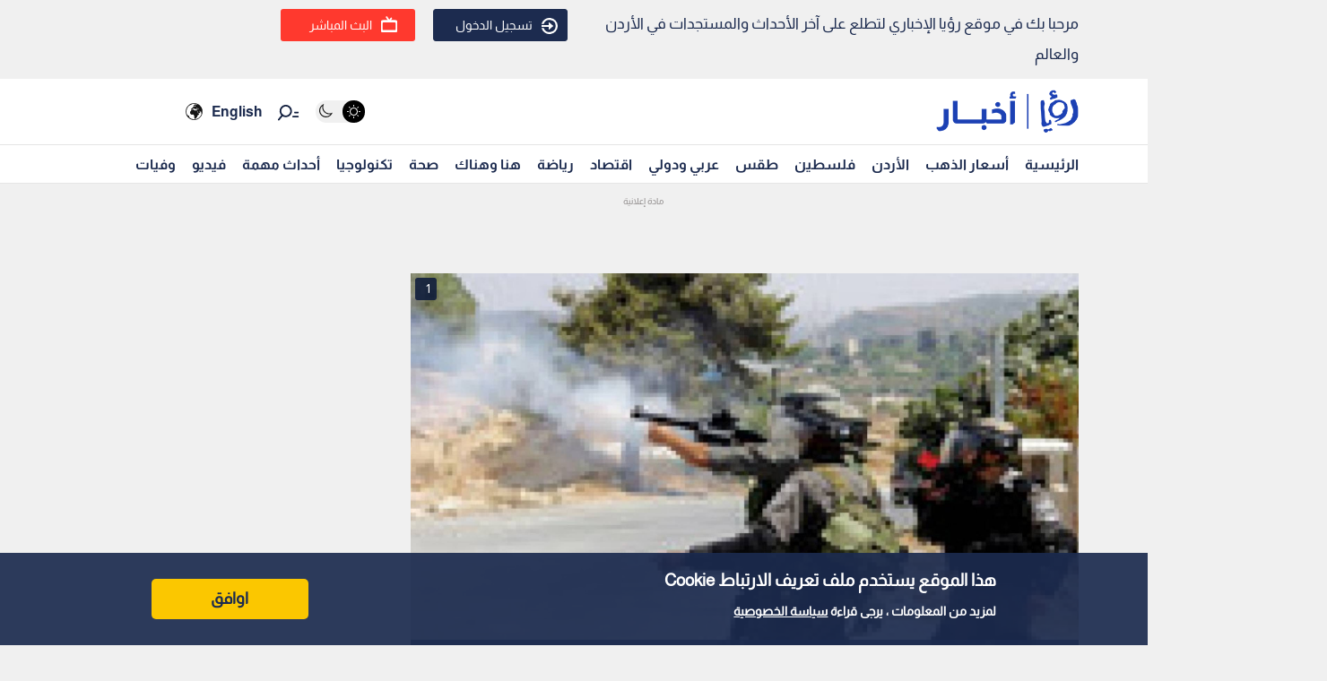

--- FILE ---
content_type: text/html; charset=utf-8
request_url: https://www.google.com/recaptcha/api2/aframe
body_size: 150
content:
<!DOCTYPE HTML><html><head><meta http-equiv="content-type" content="text/html; charset=UTF-8"></head><body><script nonce="tXomsBPBhFP881uzLerkDA">/** Anti-fraud and anti-abuse applications only. See google.com/recaptcha */ try{var clients={'sodar':'https://pagead2.googlesyndication.com/pagead/sodar?'};window.addEventListener("message",function(a){try{if(a.source===window.parent){var b=JSON.parse(a.data);var c=clients[b['id']];if(c){var d=document.createElement('img');d.src=c+b['params']+'&rc='+(localStorage.getItem("rc::a")?sessionStorage.getItem("rc::b"):"");window.document.body.appendChild(d);sessionStorage.setItem("rc::e",parseInt(sessionStorage.getItem("rc::e")||0)+1);localStorage.setItem("rc::h",'1769386188843');}}}catch(b){}});window.parent.postMessage("_grecaptcha_ready", "*");}catch(b){}</script></body></html>

--- FILE ---
content_type: application/javascript; charset=utf-8
request_url: https://fundingchoicesmessages.google.com/f/AGSKWxXxGOe3klmKzAURrIrA9ki-EXjSyyRHYYV0XZ-BHP33B32QfcippjR66475RWEMwTzyA5GEy-DZPHz9BcfFz65y_CZJO7VvwX6ljKa1bT95r7OHuJiA9lSsVVSDDox1JGWuJdINhD6deIgfZCJzgM7c2EFFAK0xpgutxx6hzLMVB0_l5TOyqtxMLjA=/_-120x60--floater_ads_/idleAds./chorus_ads./adlesse.
body_size: -1288
content:
window['dee64b3d-c656-4298-97ef-71040d858b2c'] = true;